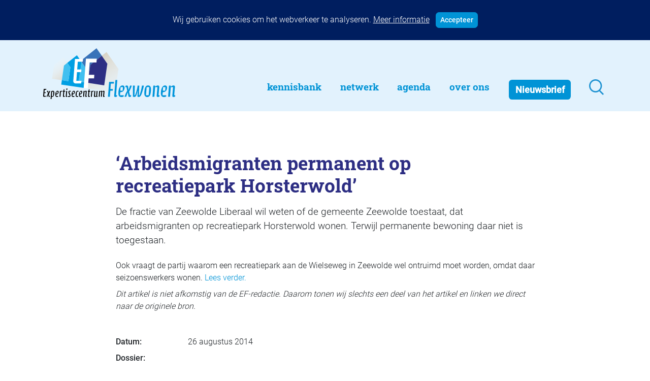

--- FILE ---
content_type: text/html; charset=UTF-8
request_url: https://flexwonen.nl/arbeidsmigranten-permanent-op-recreatiepark-horsterwold/
body_size: 8765
content:
<!doctype html>
<html lang="nl-NL">
  <head>
  <meta charset="utf-8">
  <meta http-equiv="x-ua-compatible" content="ie=edge">
  <meta name="viewport" content="width=device-width, initial-scale=1, shrink-to-fit=no, user-scalable=no">
  <title>&#8216;Arbeidsmigranten permanent op recreatiepark Horsterwold&#8217; &#8211; flexwonen.nl</title>
<meta name='robots' content='max-image-preview:large' />
	<style>img:is([sizes="auto" i], [sizes^="auto," i]) { contain-intrinsic-size: 3000px 1500px }</style>
	<script type="text/javascript">
/* <![CDATA[ */
window._wpemojiSettings = {"baseUrl":"https:\/\/s.w.org\/images\/core\/emoji\/16.0.1\/72x72\/","ext":".png","svgUrl":"https:\/\/s.w.org\/images\/core\/emoji\/16.0.1\/svg\/","svgExt":".svg","source":{"concatemoji":"https:\/\/flexwonen.nl\/wp-includes\/js\/wp-emoji-release.min.js?ver=6.8.3"}};
/*! This file is auto-generated */
!function(s,n){var o,i,e;function c(e){try{var t={supportTests:e,timestamp:(new Date).valueOf()};sessionStorage.setItem(o,JSON.stringify(t))}catch(e){}}function p(e,t,n){e.clearRect(0,0,e.canvas.width,e.canvas.height),e.fillText(t,0,0);var t=new Uint32Array(e.getImageData(0,0,e.canvas.width,e.canvas.height).data),a=(e.clearRect(0,0,e.canvas.width,e.canvas.height),e.fillText(n,0,0),new Uint32Array(e.getImageData(0,0,e.canvas.width,e.canvas.height).data));return t.every(function(e,t){return e===a[t]})}function u(e,t){e.clearRect(0,0,e.canvas.width,e.canvas.height),e.fillText(t,0,0);for(var n=e.getImageData(16,16,1,1),a=0;a<n.data.length;a++)if(0!==n.data[a])return!1;return!0}function f(e,t,n,a){switch(t){case"flag":return n(e,"\ud83c\udff3\ufe0f\u200d\u26a7\ufe0f","\ud83c\udff3\ufe0f\u200b\u26a7\ufe0f")?!1:!n(e,"\ud83c\udde8\ud83c\uddf6","\ud83c\udde8\u200b\ud83c\uddf6")&&!n(e,"\ud83c\udff4\udb40\udc67\udb40\udc62\udb40\udc65\udb40\udc6e\udb40\udc67\udb40\udc7f","\ud83c\udff4\u200b\udb40\udc67\u200b\udb40\udc62\u200b\udb40\udc65\u200b\udb40\udc6e\u200b\udb40\udc67\u200b\udb40\udc7f");case"emoji":return!a(e,"\ud83e\udedf")}return!1}function g(e,t,n,a){var r="undefined"!=typeof WorkerGlobalScope&&self instanceof WorkerGlobalScope?new OffscreenCanvas(300,150):s.createElement("canvas"),o=r.getContext("2d",{willReadFrequently:!0}),i=(o.textBaseline="top",o.font="600 32px Arial",{});return e.forEach(function(e){i[e]=t(o,e,n,a)}),i}function t(e){var t=s.createElement("script");t.src=e,t.defer=!0,s.head.appendChild(t)}"undefined"!=typeof Promise&&(o="wpEmojiSettingsSupports",i=["flag","emoji"],n.supports={everything:!0,everythingExceptFlag:!0},e=new Promise(function(e){s.addEventListener("DOMContentLoaded",e,{once:!0})}),new Promise(function(t){var n=function(){try{var e=JSON.parse(sessionStorage.getItem(o));if("object"==typeof e&&"number"==typeof e.timestamp&&(new Date).valueOf()<e.timestamp+604800&&"object"==typeof e.supportTests)return e.supportTests}catch(e){}return null}();if(!n){if("undefined"!=typeof Worker&&"undefined"!=typeof OffscreenCanvas&&"undefined"!=typeof URL&&URL.createObjectURL&&"undefined"!=typeof Blob)try{var e="postMessage("+g.toString()+"("+[JSON.stringify(i),f.toString(),p.toString(),u.toString()].join(",")+"));",a=new Blob([e],{type:"text/javascript"}),r=new Worker(URL.createObjectURL(a),{name:"wpTestEmojiSupports"});return void(r.onmessage=function(e){c(n=e.data),r.terminate(),t(n)})}catch(e){}c(n=g(i,f,p,u))}t(n)}).then(function(e){for(var t in e)n.supports[t]=e[t],n.supports.everything=n.supports.everything&&n.supports[t],"flag"!==t&&(n.supports.everythingExceptFlag=n.supports.everythingExceptFlag&&n.supports[t]);n.supports.everythingExceptFlag=n.supports.everythingExceptFlag&&!n.supports.flag,n.DOMReady=!1,n.readyCallback=function(){n.DOMReady=!0}}).then(function(){return e}).then(function(){var e;n.supports.everything||(n.readyCallback(),(e=n.source||{}).concatemoji?t(e.concatemoji):e.wpemoji&&e.twemoji&&(t(e.twemoji),t(e.wpemoji)))}))}((window,document),window._wpemojiSettings);
/* ]]> */
</script>
<style id='wp-emoji-styles-inline-css' type='text/css'>

	img.wp-smiley, img.emoji {
		display: inline !important;
		border: none !important;
		box-shadow: none !important;
		height: 1em !important;
		width: 1em !important;
		margin: 0 0.07em !important;
		vertical-align: -0.1em !important;
		background: none !important;
		padding: 0 !important;
	}
</style>
<style id='global-styles-inline-css' type='text/css'>
:root{--wp--preset--aspect-ratio--square: 1;--wp--preset--aspect-ratio--4-3: 4/3;--wp--preset--aspect-ratio--3-4: 3/4;--wp--preset--aspect-ratio--3-2: 3/2;--wp--preset--aspect-ratio--2-3: 2/3;--wp--preset--aspect-ratio--16-9: 16/9;--wp--preset--aspect-ratio--9-16: 9/16;--wp--preset--color--black: #000000;--wp--preset--color--cyan-bluish-gray: #abb8c3;--wp--preset--color--white: #ffffff;--wp--preset--color--pale-pink: #f78da7;--wp--preset--color--vivid-red: #cf2e2e;--wp--preset--color--luminous-vivid-orange: #ff6900;--wp--preset--color--luminous-vivid-amber: #fcb900;--wp--preset--color--light-green-cyan: #7bdcb5;--wp--preset--color--vivid-green-cyan: #00d084;--wp--preset--color--pale-cyan-blue: #8ed1fc;--wp--preset--color--vivid-cyan-blue: #0693e3;--wp--preset--color--vivid-purple: #9b51e0;--wp--preset--gradient--vivid-cyan-blue-to-vivid-purple: linear-gradient(135deg,rgba(6,147,227,1) 0%,rgb(155,81,224) 100%);--wp--preset--gradient--light-green-cyan-to-vivid-green-cyan: linear-gradient(135deg,rgb(122,220,180) 0%,rgb(0,208,130) 100%);--wp--preset--gradient--luminous-vivid-amber-to-luminous-vivid-orange: linear-gradient(135deg,rgba(252,185,0,1) 0%,rgba(255,105,0,1) 100%);--wp--preset--gradient--luminous-vivid-orange-to-vivid-red: linear-gradient(135deg,rgba(255,105,0,1) 0%,rgb(207,46,46) 100%);--wp--preset--gradient--very-light-gray-to-cyan-bluish-gray: linear-gradient(135deg,rgb(238,238,238) 0%,rgb(169,184,195) 100%);--wp--preset--gradient--cool-to-warm-spectrum: linear-gradient(135deg,rgb(74,234,220) 0%,rgb(151,120,209) 20%,rgb(207,42,186) 40%,rgb(238,44,130) 60%,rgb(251,105,98) 80%,rgb(254,248,76) 100%);--wp--preset--gradient--blush-light-purple: linear-gradient(135deg,rgb(255,206,236) 0%,rgb(152,150,240) 100%);--wp--preset--gradient--blush-bordeaux: linear-gradient(135deg,rgb(254,205,165) 0%,rgb(254,45,45) 50%,rgb(107,0,62) 100%);--wp--preset--gradient--luminous-dusk: linear-gradient(135deg,rgb(255,203,112) 0%,rgb(199,81,192) 50%,rgb(65,88,208) 100%);--wp--preset--gradient--pale-ocean: linear-gradient(135deg,rgb(255,245,203) 0%,rgb(182,227,212) 50%,rgb(51,167,181) 100%);--wp--preset--gradient--electric-grass: linear-gradient(135deg,rgb(202,248,128) 0%,rgb(113,206,126) 100%);--wp--preset--gradient--midnight: linear-gradient(135deg,rgb(2,3,129) 0%,rgb(40,116,252) 100%);--wp--preset--font-size--small: 13px;--wp--preset--font-size--medium: 20px;--wp--preset--font-size--large: 36px;--wp--preset--font-size--x-large: 42px;--wp--preset--spacing--20: 0.44rem;--wp--preset--spacing--30: 0.67rem;--wp--preset--spacing--40: 1rem;--wp--preset--spacing--50: 1.5rem;--wp--preset--spacing--60: 2.25rem;--wp--preset--spacing--70: 3.38rem;--wp--preset--spacing--80: 5.06rem;--wp--preset--shadow--natural: 6px 6px 9px rgba(0, 0, 0, 0.2);--wp--preset--shadow--deep: 12px 12px 50px rgba(0, 0, 0, 0.4);--wp--preset--shadow--sharp: 6px 6px 0px rgba(0, 0, 0, 0.2);--wp--preset--shadow--outlined: 6px 6px 0px -3px rgba(255, 255, 255, 1), 6px 6px rgba(0, 0, 0, 1);--wp--preset--shadow--crisp: 6px 6px 0px rgba(0, 0, 0, 1);}:where(body) { margin: 0; }.wp-site-blocks > .alignleft { float: left; margin-right: 2em; }.wp-site-blocks > .alignright { float: right; margin-left: 2em; }.wp-site-blocks > .aligncenter { justify-content: center; margin-left: auto; margin-right: auto; }:where(.is-layout-flex){gap: 0.5em;}:where(.is-layout-grid){gap: 0.5em;}.is-layout-flow > .alignleft{float: left;margin-inline-start: 0;margin-inline-end: 2em;}.is-layout-flow > .alignright{float: right;margin-inline-start: 2em;margin-inline-end: 0;}.is-layout-flow > .aligncenter{margin-left: auto !important;margin-right: auto !important;}.is-layout-constrained > .alignleft{float: left;margin-inline-start: 0;margin-inline-end: 2em;}.is-layout-constrained > .alignright{float: right;margin-inline-start: 2em;margin-inline-end: 0;}.is-layout-constrained > .aligncenter{margin-left: auto !important;margin-right: auto !important;}.is-layout-constrained > :where(:not(.alignleft):not(.alignright):not(.alignfull)){margin-left: auto !important;margin-right: auto !important;}body .is-layout-flex{display: flex;}.is-layout-flex{flex-wrap: wrap;align-items: center;}.is-layout-flex > :is(*, div){margin: 0;}body .is-layout-grid{display: grid;}.is-layout-grid > :is(*, div){margin: 0;}body{padding-top: 0px;padding-right: 0px;padding-bottom: 0px;padding-left: 0px;}a:where(:not(.wp-element-button)){text-decoration: underline;}:root :where(.wp-element-button, .wp-block-button__link){background-color: #32373c;border-width: 0;color: #fff;font-family: inherit;font-size: inherit;line-height: inherit;padding: calc(0.667em + 2px) calc(1.333em + 2px);text-decoration: none;}.has-black-color{color: var(--wp--preset--color--black) !important;}.has-cyan-bluish-gray-color{color: var(--wp--preset--color--cyan-bluish-gray) !important;}.has-white-color{color: var(--wp--preset--color--white) !important;}.has-pale-pink-color{color: var(--wp--preset--color--pale-pink) !important;}.has-vivid-red-color{color: var(--wp--preset--color--vivid-red) !important;}.has-luminous-vivid-orange-color{color: var(--wp--preset--color--luminous-vivid-orange) !important;}.has-luminous-vivid-amber-color{color: var(--wp--preset--color--luminous-vivid-amber) !important;}.has-light-green-cyan-color{color: var(--wp--preset--color--light-green-cyan) !important;}.has-vivid-green-cyan-color{color: var(--wp--preset--color--vivid-green-cyan) !important;}.has-pale-cyan-blue-color{color: var(--wp--preset--color--pale-cyan-blue) !important;}.has-vivid-cyan-blue-color{color: var(--wp--preset--color--vivid-cyan-blue) !important;}.has-vivid-purple-color{color: var(--wp--preset--color--vivid-purple) !important;}.has-black-background-color{background-color: var(--wp--preset--color--black) !important;}.has-cyan-bluish-gray-background-color{background-color: var(--wp--preset--color--cyan-bluish-gray) !important;}.has-white-background-color{background-color: var(--wp--preset--color--white) !important;}.has-pale-pink-background-color{background-color: var(--wp--preset--color--pale-pink) !important;}.has-vivid-red-background-color{background-color: var(--wp--preset--color--vivid-red) !important;}.has-luminous-vivid-orange-background-color{background-color: var(--wp--preset--color--luminous-vivid-orange) !important;}.has-luminous-vivid-amber-background-color{background-color: var(--wp--preset--color--luminous-vivid-amber) !important;}.has-light-green-cyan-background-color{background-color: var(--wp--preset--color--light-green-cyan) !important;}.has-vivid-green-cyan-background-color{background-color: var(--wp--preset--color--vivid-green-cyan) !important;}.has-pale-cyan-blue-background-color{background-color: var(--wp--preset--color--pale-cyan-blue) !important;}.has-vivid-cyan-blue-background-color{background-color: var(--wp--preset--color--vivid-cyan-blue) !important;}.has-vivid-purple-background-color{background-color: var(--wp--preset--color--vivid-purple) !important;}.has-black-border-color{border-color: var(--wp--preset--color--black) !important;}.has-cyan-bluish-gray-border-color{border-color: var(--wp--preset--color--cyan-bluish-gray) !important;}.has-white-border-color{border-color: var(--wp--preset--color--white) !important;}.has-pale-pink-border-color{border-color: var(--wp--preset--color--pale-pink) !important;}.has-vivid-red-border-color{border-color: var(--wp--preset--color--vivid-red) !important;}.has-luminous-vivid-orange-border-color{border-color: var(--wp--preset--color--luminous-vivid-orange) !important;}.has-luminous-vivid-amber-border-color{border-color: var(--wp--preset--color--luminous-vivid-amber) !important;}.has-light-green-cyan-border-color{border-color: var(--wp--preset--color--light-green-cyan) !important;}.has-vivid-green-cyan-border-color{border-color: var(--wp--preset--color--vivid-green-cyan) !important;}.has-pale-cyan-blue-border-color{border-color: var(--wp--preset--color--pale-cyan-blue) !important;}.has-vivid-cyan-blue-border-color{border-color: var(--wp--preset--color--vivid-cyan-blue) !important;}.has-vivid-purple-border-color{border-color: var(--wp--preset--color--vivid-purple) !important;}.has-vivid-cyan-blue-to-vivid-purple-gradient-background{background: var(--wp--preset--gradient--vivid-cyan-blue-to-vivid-purple) !important;}.has-light-green-cyan-to-vivid-green-cyan-gradient-background{background: var(--wp--preset--gradient--light-green-cyan-to-vivid-green-cyan) !important;}.has-luminous-vivid-amber-to-luminous-vivid-orange-gradient-background{background: var(--wp--preset--gradient--luminous-vivid-amber-to-luminous-vivid-orange) !important;}.has-luminous-vivid-orange-to-vivid-red-gradient-background{background: var(--wp--preset--gradient--luminous-vivid-orange-to-vivid-red) !important;}.has-very-light-gray-to-cyan-bluish-gray-gradient-background{background: var(--wp--preset--gradient--very-light-gray-to-cyan-bluish-gray) !important;}.has-cool-to-warm-spectrum-gradient-background{background: var(--wp--preset--gradient--cool-to-warm-spectrum) !important;}.has-blush-light-purple-gradient-background{background: var(--wp--preset--gradient--blush-light-purple) !important;}.has-blush-bordeaux-gradient-background{background: var(--wp--preset--gradient--blush-bordeaux) !important;}.has-luminous-dusk-gradient-background{background: var(--wp--preset--gradient--luminous-dusk) !important;}.has-pale-ocean-gradient-background{background: var(--wp--preset--gradient--pale-ocean) !important;}.has-electric-grass-gradient-background{background: var(--wp--preset--gradient--electric-grass) !important;}.has-midnight-gradient-background{background: var(--wp--preset--gradient--midnight) !important;}.has-small-font-size{font-size: var(--wp--preset--font-size--small) !important;}.has-medium-font-size{font-size: var(--wp--preset--font-size--medium) !important;}.has-large-font-size{font-size: var(--wp--preset--font-size--large) !important;}.has-x-large-font-size{font-size: var(--wp--preset--font-size--x-large) !important;}
:where(.wp-block-post-template.is-layout-flex){gap: 1.25em;}:where(.wp-block-post-template.is-layout-grid){gap: 1.25em;}
:where(.wp-block-columns.is-layout-flex){gap: 2em;}:where(.wp-block-columns.is-layout-grid){gap: 2em;}
:root :where(.wp-block-pullquote){font-size: 1.5em;line-height: 1.6;}
</style>
<link rel='stylesheet' id='sage/main.css-css' href='https://flexwonen.nl/wp-content/themes/flexwonen4/dist/styles/main_a3e248be.css' type='text/css' media='all' />
<script type="text/javascript" src="https://flexwonen.nl/wp-includes/js/jquery/jquery.min.js?ver=3.7.1" id="jquery-core-js"></script>
<script type="text/javascript" id="search-filter-plugin-build-js-extra">
/* <![CDATA[ */
var SF_LDATA = {"ajax_url":"https:\/\/flexwonen.nl\/wp-admin\/admin-ajax.php","home_url":"https:\/\/flexwonen.nl\/","extensions":[]};
/* ]]> */
</script>
<script type="text/javascript" src="https://flexwonen.nl/wp-content/plugins/search-filter-pro/public/assets/js/search-filter-build.min.js?ver=2.5.14" id="search-filter-plugin-build-js"></script>
<script type="text/javascript" src="https://flexwonen.nl/wp-content/plugins/search-filter-pro/public/assets/js/chosen.jquery.min.js?ver=2.5.14" id="search-filter-plugin-chosen-js"></script>
<link rel="https://api.w.org/" href="https://flexwonen.nl/wp-json/" /><link rel="alternate" title="JSON" type="application/json" href="https://flexwonen.nl/wp-json/wp/v2/posts/36725" /><link rel="EditURI" type="application/rsd+xml" title="RSD" href="https://flexwonen.nl/xmlrpc.php?rsd" />
<meta name="generator" content="WordPress 6.8.3" />
<link rel="canonical" href="https://flexwonen.nl/arbeidsmigranten-permanent-op-recreatiepark-horsterwold/" />
<link rel='shortlink' href='https://flexwonen.nl/?p=36725' />
<link rel="alternate" title="oEmbed (JSON)" type="application/json+oembed" href="https://flexwonen.nl/wp-json/oembed/1.0/embed?url=https%3A%2F%2Fflexwonen.nl%2Farbeidsmigranten-permanent-op-recreatiepark-horsterwold%2F" />
<link rel="alternate" title="oEmbed (XML)" type="text/xml+oembed" href="https://flexwonen.nl/wp-json/oembed/1.0/embed?url=https%3A%2F%2Fflexwonen.nl%2Farbeidsmigranten-permanent-op-recreatiepark-horsterwold%2F&#038;format=xml" />
<script>document.documentElement.className += " js";</script>
<style type="text/css">.recentcomments a{display:inline !important;padding:0 !important;margin:0 !important;}</style><link rel="icon" href="https://flexwonen.nl/wp-content/uploads/2022/02/cropped-FAVICON_Tekengebied-1-32x32.png" sizes="32x32" />
<link rel="icon" href="https://flexwonen.nl/wp-content/uploads/2022/02/cropped-FAVICON_Tekengebied-1-192x192.png" sizes="192x192" />
<link rel="apple-touch-icon" href="https://flexwonen.nl/wp-content/uploads/2022/02/cropped-FAVICON_Tekengebied-1-180x180.png" />
<meta name="msapplication-TileImage" content="https://flexwonen.nl/wp-content/uploads/2022/02/cropped-FAVICON_Tekengebied-1-270x270.png" />
</head>
  <body class="wp-singular post-template-default single single-post postid-36725 wp-theme-flexwonen4resources arbeidsmigranten-permanent-op-recreatiepark-horsterwold app-data index-data singular-data single-data single-post-data single-post-arbeidsmigranten-permanent-op-recreatiepark-horsterwold-data">
        <div class="cookie-notice-block collapse w-100 bg-blue-darker text-white p-4 text-center">
    <span>Wij gebruiken cookies om het webverkeer te analyseren.</span>
    <a href="/cookiebeleid/" class="text-white"><u>Meer informatie</u></a>
    <a href="#" class="btn btn-primary btn-sm ml-2 rounded py-1" data-toggle="collapse" data-target=".cookie-notice-block"><b>Accepteer</b></a>
  </div>

<header class="header-lg-up banner bg-flex-lighterblue py-3 d-none d-lg-flex">
  <div class="container d-flex">
    <a class="brand mt-auto mr-3 mr-xl-5 mb-2" href="https://flexwonen.nl/">
      <img src="https://flexwonen.nl/wp-content/themes/flexwonen4/resources/assets/images/expertisecentrum-flexwonen.svg">
    </a>
    <nav class="nav-primary mt-auto ml-auto pt-3">
              <div class="menu-main-navigation-container"><ul id="menu-main-navigation" class="nav"><li itemscope="itemscope" itemtype="https://www.schema.org/SiteNavigationElement" id="menu-item-25256" class="menu-item menu-item-type-custom menu-item-object-custom menu-item-25256 nav-item"><a title="Kennisbank" href="/kennisbank/" class="nav-link">Kennisbank</a></li>
<li itemscope="itemscope" itemtype="https://www.schema.org/SiteNavigationElement" id="menu-item-25255" class="menu-item menu-item-type-custom menu-item-object-custom menu-item-has-children dropdown menu-item-25255 nav-item"><a title="Netwerk" href="/netwerkgids/" class="nav-link">Netwerk</a>
<ul class="dropdown-menu"  role="menu">
	<li itemscope="itemscope" itemtype="https://www.schema.org/SiteNavigationElement" id="menu-item-25531" class="menu-item menu-item-type-taxonomy menu-item-object-soorten menu-item-25531 nav-item"><a title="Aanbieders/bemiddelaars huisvesting" href="https://flexwonen.nl/netwerkgids/soorten/aanbieders-bemiddelaars-huisvesting/" class="dropdown-item">Aanbieders/bemiddelaars huisvesting</a></li>
	<li itemscope="itemscope" itemtype="https://www.schema.org/SiteNavigationElement" id="menu-item-25532" class="menu-item menu-item-type-taxonomy menu-item-object-soorten menu-item-25532 nav-item"><a title="Bouwbedrijven/vastgoedontwikkelaars" href="https://flexwonen.nl/netwerkgids/soorten/bouwbedrijven-vastgoedontwikkelaars/" class="dropdown-item">Bouwbedrijven/vastgoedontwikkelaars</a></li>
	<li itemscope="itemscope" itemtype="https://www.schema.org/SiteNavigationElement" id="menu-item-40092" class="menu-item menu-item-type-taxonomy menu-item-object-soorten menu-item-40092 nav-item"><a title="Diensten flexwonen" href="https://flexwonen.nl/netwerkgids/soorten/diensten-flexwonen/" class="dropdown-item">Diensten flexwonen</a></li>
	<li itemscope="itemscope" itemtype="https://www.schema.org/SiteNavigationElement" id="menu-item-40318" class="menu-item menu-item-type-taxonomy menu-item-object-soorten menu-item-40318 nav-item"><a title="Gemeenten" href="https://flexwonen.nl/netwerkgids/soorten/gemeenten/" class="dropdown-item">Gemeenten</a></li>
	<li itemscope="itemscope" itemtype="https://www.schema.org/SiteNavigationElement" id="menu-item-25537" class="menu-item menu-item-type-taxonomy menu-item-object-soorten menu-item-25537 nav-item"><a title="Informatiepunten EU-arbeidsmigranten" href="https://flexwonen.nl/netwerkgids/soorten/informatiepunten-eu-arbeidsmigranten/" class="dropdown-item">Informatiepunten EU-arbeidsmigranten</a></li>
	<li itemscope="itemscope" itemtype="https://www.schema.org/SiteNavigationElement" id="menu-item-40093" class="menu-item menu-item-type-taxonomy menu-item-object-soorten menu-item-40093 nav-item"><a title="Installaties, inrichting en inventaris" href="https://flexwonen.nl/netwerkgids/soorten/installaties-inrichting-en-inventaris/" class="dropdown-item">Installaties, inrichting en inventaris</a></li>
	<li itemscope="itemscope" itemtype="https://www.schema.org/SiteNavigationElement" id="menu-item-40094" class="menu-item menu-item-type-taxonomy menu-item-object-soorten menu-item-40094 nav-item"><a title="Juridische dienstverlening" href="https://flexwonen.nl/netwerkgids/soorten/juridische-dienstverlening/" class="dropdown-item">Juridische dienstverlening</a></li>
	<li itemscope="itemscope" itemtype="https://www.schema.org/SiteNavigationElement" id="menu-item-40095" class="menu-item menu-item-type-taxonomy menu-item-object-soorten menu-item-40095 nav-item"><a title="Keurmerken en certificering" href="https://flexwonen.nl/netwerkgids/soorten/keurmerken-en-certificering/" class="dropdown-item">Keurmerken en certificering</a></li>
	<li itemscope="itemscope" itemtype="https://www.schema.org/SiteNavigationElement" id="menu-item-25536" class="menu-item menu-item-type-taxonomy menu-item-object-soorten menu-item-25536 nav-item"><a title="Landelijke spelers" href="https://flexwonen.nl/netwerkgids/soorten/landelijke-spelers/" class="dropdown-item">Landelijke spelers</a></li>
	<li itemscope="itemscope" itemtype="https://www.schema.org/SiteNavigationElement" id="menu-item-25534" class="menu-item menu-item-type-taxonomy menu-item-object-soorten menu-item-25534 nav-item"><a title="Nieuwe woonconcepten" href="https://flexwonen.nl/netwerkgids/soorten/nieuwe-woonconcepten/" class="dropdown-item">Nieuwe woonconcepten</a></li>
	<li itemscope="itemscope" itemtype="https://www.schema.org/SiteNavigationElement" id="menu-item-42752" class="menu-item menu-item-type-taxonomy menu-item-object-soorten menu-item-42752 nav-item"><a title="Omgevingsdialoog" href="https://flexwonen.nl/netwerkgids/soorten/omgevingsdialoog/" class="dropdown-item">Omgevingsdialoog</a></li>
	<li itemscope="itemscope" itemtype="https://www.schema.org/SiteNavigationElement" id="menu-item-40097" class="menu-item menu-item-type-taxonomy menu-item-object-soorten menu-item-40097 nav-item"><a title="Slim (in)bouwen" href="https://flexwonen.nl/netwerkgids/soorten/slim-inbouwen/" class="dropdown-item">Slim (in)bouwen</a></li>
	<li itemscope="itemscope" itemtype="https://www.schema.org/SiteNavigationElement" id="menu-item-40098" class="menu-item menu-item-type-taxonomy menu-item-object-soorten menu-item-40098 nav-item"><a title="Taal en participatie" href="https://flexwonen.nl/netwerkgids/soorten/taal-en-participatie/" class="dropdown-item">Taal en participatie</a></li>
	<li itemscope="itemscope" itemtype="https://www.schema.org/SiteNavigationElement" id="menu-item-40099" class="menu-item menu-item-type-taxonomy menu-item-object-soorten menu-item-40099 nav-item"><a title="Uitzendbureaus" href="https://flexwonen.nl/netwerkgids/soorten/uitzendbureaus/" class="dropdown-item">Uitzendbureaus</a></li>
	<li itemscope="itemscope" itemtype="https://www.schema.org/SiteNavigationElement" id="menu-item-25530" class="menu-item menu-item-type-taxonomy menu-item-object-soorten menu-item-25530 nav-item"><a title="Verplaatsbare woningen" href="https://flexwonen.nl/netwerkgids/soorten/woonunits-en-modulaire-bouw/" class="dropdown-item">Verplaatsbare woningen</a></li>
	<li itemscope="itemscope" itemtype="https://www.schema.org/SiteNavigationElement" id="menu-item-25533" class="menu-item menu-item-type-taxonomy menu-item-object-soorten menu-item-25533 nav-item"><a title="Woningbeheerders" href="https://flexwonen.nl/netwerkgids/soorten/woningbeheerders/" class="dropdown-item">Woningbeheerders</a></li>
	<li itemscope="itemscope" itemtype="https://www.schema.org/SiteNavigationElement" id="menu-item-40100" class="menu-item menu-item-type-taxonomy menu-item-object-soorten menu-item-40100 nav-item"><a title="Woningcorporaties" href="https://flexwonen.nl/netwerkgids/soorten/woningcorporaties/" class="dropdown-item">Woningcorporaties</a></li>
</ul>
</li>
<li itemscope="itemscope" itemtype="https://www.schema.org/SiteNavigationElement" id="menu-item-25257" class="menu-item menu-item-type-custom menu-item-object-custom menu-item-25257 nav-item"><a title="Agenda" href="/agenda/" class="nav-link">Agenda</a></li>
<li itemscope="itemscope" itemtype="https://www.schema.org/SiteNavigationElement" id="menu-item-25258" class="menu-item menu-item-type-custom menu-item-object-custom menu-item-has-children dropdown menu-item-25258 nav-item"><a title="Over Ons" href="/over-ons/" class="nav-link">Over Ons</a>
<ul class="dropdown-menu"  role="menu">
	<li itemscope="itemscope" itemtype="https://www.schema.org/SiteNavigationElement" id="menu-item-27413" class="menu-item menu-item-type-post_type menu-item-object-page menu-item-27413 nav-item"><a title="Wie zijn onze kennispartners" href="https://flexwonen.nl/wie-zijn-onze-kennispartners/" class="dropdown-item">Wie zijn onze kennispartners</a></li>
	<li itemscope="itemscope" itemtype="https://www.schema.org/SiteNavigationElement" id="menu-item-27410" class="menu-item menu-item-type-post_type menu-item-object-page menu-item-27410 nav-item"><a title="Nieuwsbrief" href="https://flexwonen.nl/nieuwsbrief/" class="dropdown-item">Nieuwsbrief</a></li>
	<li itemscope="itemscope" itemtype="https://www.schema.org/SiteNavigationElement" id="menu-item-27414" class="menu-item menu-item-type-post_type menu-item-object-page menu-item-27414 nav-item"><a title="Contact" href="https://flexwonen.nl/contact/" class="dropdown-item">Contact</a></li>
</ul>
</li>
<li itemscope="itemscope" itemtype="https://www.schema.org/SiteNavigationElement" id="menu-item-25259" class="menu-item-nieuwsbrief menu-item menu-item-type-custom menu-item-object-custom menu-item-25259 nav-item"><a title="Nieuwsbrief" href="/nieuwsbrief/" class="nav-link">Nieuwsbrief</a></li>
<li itemscope="itemscope" itemtype="https://www.schema.org/SiteNavigationElement" id="menu-item-25543" class="menu-item-zoeken menu-item menu-item-type-post_type menu-item-object-page menu-item-25543 nav-item"><a title=" " href="https://flexwonen.nl/zoeken/" class="nav-link"> </a></li>
</ul></div>
          </nav>
  </div>
</header>

<header class="header-md-down banner nav-sm-down d-block d-lg-none ">
  <nav class="navbar navbar-light bg-flex-lighterblue mb-lg-4 p-0">
    <a href="https://flexwonen.nl/" class="p-3">
      <img src="https://flexwonen.nl/wp-content/themes/flexwonen4/resources/assets/images/expertisecentrum-flexwonen.svg">
    </a>
    <button class="navbar-toggler border-0 rounded-0 mr-2" type="button" data-toggle="collapse" data-target="#navbarSupportedContent" aria-controls="navbarSupportedContent" aria-expanded="true" aria-label="Toggle navigation">
      <span class="navbar-toggler-icon border-0 rounded-0"></span>
    </button>
    <div class="navbar-collapse collapse" id="navbarSupportedContent">
              <div class="menu-main-navigation-container"><ul id="menu-main-navigation-1" class="navbar-nav mr-auto py-2 my-0 bg-white pt-4"><li class="menu-item menu-item-type-custom menu-item-object-custom menu-item-25256"><a title="Kennisbank" href="/kennisbank/" class="d-block py-0">Kennisbank</a></li>
<li class="menu-item menu-item-type-custom menu-item-object-custom menu-item-has-children menu-item-25255 dropdown"><a title="Netwerk" href="/netwerkgids/" data-toggle="dropdown" class="dropdown-toggle" aria-haspopup="true">Netwerk <span class="caret"></span></a>
<ul role="menu" class=" dropdown-menu border-0">
	<li class="menu-item menu-item-type-taxonomy menu-item-object-soorten menu-item-25531"><a title="Aanbieders/bemiddelaars huisvesting" href="https://flexwonen.nl/netwerkgids/soorten/aanbieders-bemiddelaars-huisvesting/" class="d-block py-0">Aanbieders/bemiddelaars huisvesting</a></li>
	<li class="menu-item menu-item-type-taxonomy menu-item-object-soorten menu-item-25532"><a title="Bouwbedrijven/vastgoedontwikkelaars" href="https://flexwonen.nl/netwerkgids/soorten/bouwbedrijven-vastgoedontwikkelaars/" class="d-block py-0">Bouwbedrijven/vastgoedontwikkelaars</a></li>
	<li class="menu-item menu-item-type-taxonomy menu-item-object-soorten menu-item-40092"><a title="Diensten flexwonen" href="https://flexwonen.nl/netwerkgids/soorten/diensten-flexwonen/" class="d-block py-0">Diensten flexwonen</a></li>
	<li class="menu-item menu-item-type-taxonomy menu-item-object-soorten menu-item-40318"><a title="Gemeenten" href="https://flexwonen.nl/netwerkgids/soorten/gemeenten/" class="d-block py-0">Gemeenten</a></li>
	<li class="menu-item menu-item-type-taxonomy menu-item-object-soorten menu-item-25537"><a title="Informatiepunten EU-arbeidsmigranten" href="https://flexwonen.nl/netwerkgids/soorten/informatiepunten-eu-arbeidsmigranten/" class="d-block py-0">Informatiepunten EU-arbeidsmigranten</a></li>
	<li class="menu-item menu-item-type-taxonomy menu-item-object-soorten menu-item-40093"><a title="Installaties, inrichting en inventaris" href="https://flexwonen.nl/netwerkgids/soorten/installaties-inrichting-en-inventaris/" class="d-block py-0">Installaties, inrichting en inventaris</a></li>
	<li class="menu-item menu-item-type-taxonomy menu-item-object-soorten menu-item-40094"><a title="Juridische dienstverlening" href="https://flexwonen.nl/netwerkgids/soorten/juridische-dienstverlening/" class="d-block py-0">Juridische dienstverlening</a></li>
	<li class="menu-item menu-item-type-taxonomy menu-item-object-soorten menu-item-40095"><a title="Keurmerken en certificering" href="https://flexwonen.nl/netwerkgids/soorten/keurmerken-en-certificering/" class="d-block py-0">Keurmerken en certificering</a></li>
	<li class="menu-item menu-item-type-taxonomy menu-item-object-soorten menu-item-25536"><a title="Landelijke spelers" href="https://flexwonen.nl/netwerkgids/soorten/landelijke-spelers/" class="d-block py-0">Landelijke spelers</a></li>
	<li class="menu-item menu-item-type-taxonomy menu-item-object-soorten menu-item-25534"><a title="Nieuwe woonconcepten" href="https://flexwonen.nl/netwerkgids/soorten/nieuwe-woonconcepten/" class="d-block py-0">Nieuwe woonconcepten</a></li>
	<li class="menu-item menu-item-type-taxonomy menu-item-object-soorten menu-item-42752"><a title="Omgevingsdialoog" href="https://flexwonen.nl/netwerkgids/soorten/omgevingsdialoog/" class="d-block py-0">Omgevingsdialoog</a></li>
	<li class="menu-item menu-item-type-taxonomy menu-item-object-soorten menu-item-40097"><a title="Slim (in)bouwen" href="https://flexwonen.nl/netwerkgids/soorten/slim-inbouwen/" class="d-block py-0">Slim (in)bouwen</a></li>
	<li class="menu-item menu-item-type-taxonomy menu-item-object-soorten menu-item-40098"><a title="Taal en participatie" href="https://flexwonen.nl/netwerkgids/soorten/taal-en-participatie/" class="d-block py-0">Taal en participatie</a></li>
	<li class="menu-item menu-item-type-taxonomy menu-item-object-soorten menu-item-40099"><a title="Uitzendbureaus" href="https://flexwonen.nl/netwerkgids/soorten/uitzendbureaus/" class="d-block py-0">Uitzendbureaus</a></li>
	<li class="menu-item menu-item-type-taxonomy menu-item-object-soorten menu-item-25530"><a title="Verplaatsbare woningen" href="https://flexwonen.nl/netwerkgids/soorten/woonunits-en-modulaire-bouw/" class="d-block py-0">Verplaatsbare woningen</a></li>
	<li class="menu-item menu-item-type-taxonomy menu-item-object-soorten menu-item-25533"><a title="Woningbeheerders" href="https://flexwonen.nl/netwerkgids/soorten/woningbeheerders/" class="d-block py-0">Woningbeheerders</a></li>
	<li class="menu-item menu-item-type-taxonomy menu-item-object-soorten menu-item-40100"><a title="Woningcorporaties" href="https://flexwonen.nl/netwerkgids/soorten/woningcorporaties/" class="d-block py-0">Woningcorporaties</a></li>
</ul>
</li>
<li class="menu-item menu-item-type-custom menu-item-object-custom menu-item-25257"><a title="Agenda" href="/agenda/" class="d-block py-0">Agenda</a></li>
<li class="menu-item menu-item-type-custom menu-item-object-custom menu-item-has-children menu-item-25258 dropdown"><a title="Over Ons" href="/over-ons/" data-toggle="dropdown" class="dropdown-toggle" aria-haspopup="true">Over Ons <span class="caret"></span></a>
<ul role="menu" class=" dropdown-menu border-0">
	<li class="menu-item menu-item-type-post_type menu-item-object-page menu-item-27413"><a title="Wie zijn onze kennispartners" href="https://flexwonen.nl/wie-zijn-onze-kennispartners/" class="d-block py-0">Wie zijn onze kennispartners</a></li>
	<li class="menu-item menu-item-type-post_type menu-item-object-page menu-item-27410"><a title="Nieuwsbrief" href="https://flexwonen.nl/nieuwsbrief/" class="d-block py-0">Nieuwsbrief</a></li>
	<li class="menu-item menu-item-type-post_type menu-item-object-page menu-item-27414"><a title="Contact" href="https://flexwonen.nl/contact/" class="d-block py-0">Contact</a></li>
</ul>
</li>
<li class="menu-item-nieuwsbrief menu-item menu-item-type-custom menu-item-object-custom menu-item-25259"><a title="Nieuwsbrief" href="/nieuwsbrief/" class="d-block py-0">Nieuwsbrief</a></li>
<li class="menu-item-zoeken menu-item menu-item-type-post_type menu-item-object-page menu-item-25543"><a title=" " href="https://flexwonen.nl/zoeken/" class="d-block py-0"> </a></li>
</ul></div>
          </div>
  </nav>
</header>

    <div class="wrap" role="document">
      <div class="content">
        <main class="main">
          

  <div class="container pb-5">
  <div class="row justify-content-center">
    <div class="col-12 col-xl-9">
      <article class="post-36725 post type-post status-publish hentry category-overige-regios provincies-flevoland onderwerpen-arbeidsmigranten" >
      <header>
        <h1 class="entry-title mb-3">
          &#8216;Arbeidsmigranten permanent op recreatiepark Horsterwold&#8217;
        </h1>
      </header>
      
      <div class="entry-content clearfix">
                      <p class="lead mb-4">
              De fractie van Zeewolde Liberaal wil weten of de gemeente Zeewolde toestaat, dat arbeidsmigranten op recreatiepark Horsterwold wonen. Terwijl permanente bewoning daar niet is toegestaan.
            </p>
            <div>
              <p>Ook vraagt de partij waarom een recreatiepark aan de Wielseweg in Zeewolde wel ontruimd moet worden, omdat daar seizoenswerkers wonen. <a href="http://www.omroepflevoland.nl/nieuws/115795/zeewolde-arbeidsmigranten-permanent-op-recreatiepark-horsterwold" target="_blank" rel="noopener noreferrer">Lees verder.</a></p>
<p><em>Dit artikel is niet afkomstig van de EF-redactie. Daarom tonen wij slechts een deel van het artikel en linken we direct naar de originele bron.  </em></p>

            </div>
                </div>
    </article>
    <dl class="row pt-5">
      <dt class="col-4 col-sm-3 col-md-2">
        Datum:
      </dt>
      <dd class="col-8 col-sm-9 col-md-10">
        <time class="updated" datetime="2014-08-26T00:00:00+00:00">26 augustus 2014</time>
      </dd>
      <dt class="col-4 col-sm-3 col-md-2">
        Dossier:
      </dt>
      <dd class="col-8 col-sm-9 col-md-10">
              </dd>
      <dt class="col-4 col-sm-3 col-md-2">
        Onderwerp:
      </dt>
      <dd class="col-8 col-sm-9 col-md-10">
                    <a href="https://flexwonen.nl/kennisbank/onderwerpen/arbeidsmigranten/">Arbeidsmigratie</a>              </dd>
    </dl>
    </div>
  </div>
</div>

        </main>
      </div>
    </div>
        <footer class="content-info bg-white">
  <div class="container py-5">
    <div class="row">
      <div class="col-12 col-lg lh-lg">
        <h3 class="mb-4">Dossiers</h3>
        <ul class="list-unstyled">
                      <li><a href="https://flexwonen.nl/kennisbank/dossiers/aan-de-slag-met-flexwonen/">Aan de slag met flexwonen</a></li>
                      <li><a href="https://flexwonen.nl/kennisbank/dossiers/huisvesting-arbeidsmigranten/">Huisvesting arbeidsmigranten</a></li>
                      <li><a href="https://flexwonen.nl/kennisbank/dossiers/huisvesting-zoeken/">Huisvesting zoeken</a></li>
                      <li><a href="https://flexwonen.nl/kennisbank/dossiers/versnelling-woningbouw/">Versnelling woningbouw</a></li>
                      <li><a href="https://flexwonen.nl/kennisbank/dossiers/woonvormen-bij-flexwonen/">Woonvormen bij flexwonen</a></li>
                  </ul>
      </div>
      <div class="col-12 col-lg lh-lg">
        <h3 class="mb-4">Onderwerpen</h3>
        <ul class="list-unstyled">
                      <li><a href="https://flexwonen.nl/kennisbank/onderwerpen/arbeidsmigranten/">Arbeidsmigratie</a></li>
                      <li><a href="https://flexwonen.nl/kennisbank/onderwerpen/beheer/">Beheer</a></li>
                      <li><a href="https://flexwonen.nl/kennisbank/onderwerpen/beleid/">Beleid</a></li>
                      <li><a href="https://flexwonen.nl/kennisbank/onderwerpen/doelgroepen-flexwonen/">Doelgroepen flexwonen</a></li>
                      <li><a href="https://flexwonen.nl/kennisbank/onderwerpen/draagvlak-en-communicatie/">Draagvlak en communicatie</a></li>
                      <li><a href="https://flexwonen.nl/kennisbank/onderwerpen/facts-figures/">Facts en figures</a></li>
                      <li><a href="https://flexwonen.nl/kennisbank/onderwerpen/financiering-en-exploitatie/">Financiering en exploitatie</a></li>
                      <li><a href="https://flexwonen.nl/kennisbank/onderwerpen/gemengd-wonen/">Gemengd wonen</a></li>
                      <li><a href="https://flexwonen.nl/kennisbank/onderwerpen/handhaving/">Handhaving</a></li>
                      <li><a href="https://flexwonen.nl/kennisbank/onderwerpen/normering-en-certificering/">Normering en certificering</a></li>
                      <li><a href="https://flexwonen.nl/kennisbank/onderwerpen/taal-en-participatie/">Taal en participatie</a></li>
                      <li><a href="https://flexwonen.nl/kennisbank/onderwerpen/verplaatsbare-woningen/">Verplaatsbare woningen</a></li>
                      <li><a href="https://flexwonen.nl/kennisbank/onderwerpen/vluchtelingen/">Vluchtelingen</a></li>
                      <li><a href="https://flexwonen.nl/kennisbank/onderwerpen/wetten-en-regels/">Wetten en regels</a></li>
                      <li><a href="https://flexwonen.nl/kennisbank/onderwerpen/wonen-met-zorg-begeleiding/">Wonen met zorg/begeleiding</a></li>
                  </ul>
      </div>
      <div class="col-12 col-lg lh-lg">
        <h3 class="mb-4">Netwerkgids</h3>
        <ul class="list-unstyled">
                      <li><a href="https://flexwonen.nl/netwerkgids/soorten/aanbieders-bemiddelaars-huisvesting/">Aanbieders/bemiddelaars huisvesting</a></li>
                      <li><a href="https://flexwonen.nl/netwerkgids/soorten/bouwbedrijven-vastgoedontwikkelaars/">Bouwbedrijven/vastgoedontwikkelaars</a></li>
                      <li><a href="https://flexwonen.nl/netwerkgids/soorten/diensten-flexwonen/">Diensten flexwonen</a></li>
                      <li><a href="https://flexwonen.nl/netwerkgids/soorten/gemeenten/">Gemeenten</a></li>
                      <li><a href="https://flexwonen.nl/netwerkgids/soorten/informatiepunten-eu-arbeidsmigranten/">Informatiepunten EU-arbeidsmigranten</a></li>
                      <li><a href="https://flexwonen.nl/netwerkgids/soorten/installaties-inrichting-en-inventaris/">Installaties, inrichting en inventaris</a></li>
                      <li><a href="https://flexwonen.nl/netwerkgids/soorten/juridische-dienstverlening/">Juridische dienstverlening</a></li>
                      <li><a href="https://flexwonen.nl/netwerkgids/soorten/keurmerken-en-certificering/">Keurmerken en certificering</a></li>
                      <li><a href="https://flexwonen.nl/netwerkgids/soorten/landelijke-spelers/">Landelijke spelers</a></li>
                      <li><a href="https://flexwonen.nl/netwerkgids/soorten/nieuwe-woonconcepten/">Nieuwe woonconcepten</a></li>
                      <li><a href="https://flexwonen.nl/netwerkgids/soorten/slim-inbouwen/">Slim (in)bouwen</a></li>
                      <li><a href="https://flexwonen.nl/netwerkgids/soorten/taal-en-participatie/">Taal en participatie</a></li>
                      <li><a href="https://flexwonen.nl/netwerkgids/soorten/uitzendbureaus/">Uitzendbureaus</a></li>
                      <li><a href="https://flexwonen.nl/netwerkgids/soorten/woonunits-en-modulaire-bouw/">Verplaatsbare woningen</a></li>
                      <li><a href="https://flexwonen.nl/netwerkgids/soorten/woningbeheerders/">Woningbeheerders</a></li>
                      <li><a href="https://flexwonen.nl/netwerkgids/soorten/woningcorporaties/">Woningcorporaties</a></li>
                  </ul>
      </div>
      <div class="col-12 col-lg lh-lg">
        <h3 class="mb-4">Over ons</h3>
        <p><a href="http://flexwonen.nl/contact/">Contact</a><br />
<a href="/over-ons">Wie zijn wij</a><br />
<a href="/wie-zijn-onze-kennispartners/">Wie zijn onze kennispartners</a> <a href="/agenda/">Agenda</a><br />
<a href="/nieuwsbrief/">Nieuwsbrief</a><br />
<a href="/cookiebeleid/">Cookiebeleid</a><br />
<a href="/privacybeleid">Privacybeleid</a><br />
<a href="/disclaimer/">Disclaimer</a></p>

      </div>
      <div class="col-12 col-lg lh-lg">
        <h3 class="mb-4">Direct regelen</h3>
        <p><strong>Nieuwsbrief</strong><br />
Wij houden u graag op de hoogte van het laatste nieuws, bijeenkomsten en publicaties. De nieuwsbrief verschijnt 4-6 keer per jaar.<br />
<a href="http://flexwonen.nl/nieuwsbrief/" class="btn btn-primary px-3 text-white mt-3">Aanmelden</a></p>
<p>&nbsp;</p>
<p><strong>Praktijkvoorbeelden</strong></p>
<a href="http://flexwonen.nl/contact/" class="btn btn-primary px-3 text-white mt-3">Meld uw project aan</a>
<p>&nbsp;</p>
<p><strong>Netwerkgids</strong><br />
Overzicht van  organisaties en bedrijven die een rol spelen bij flexwonen.<br />
<a href="http://flexwonen.nl/contact/" class="btn btn-primary px-3 text-white mt-3">Meld uw profiel aan</a></p>

      </div>
    </div>
  </div>
</footer>
    <div class="pswp" tabindex="-1" role="dialog" aria-hidden="true">
  <div class="pswp__bg"></div>
  <div class="pswp__scroll-wrap">
    <div class="pswp__container">
      <div class="pswp__item"></div>
      <div class="pswp__item"></div>
      <div class="pswp__item"></div>
    </div>
    <div class="pswp__ui pswp__ui--hidden">
      <div class="pswp__top-bar">
        <div class="pswp__counter"></div>
        <button class="pswp__button pswp__button_close" title="Close (Esc)">
          <i class="fas fa-times text-light"></i>
        </button>
        <div class="pswp__preloader"></div>
      </div>
      <div class="pswp__share-modal pswp__share-modal--hidden pswp__single-tap">
        <div class="pswp__share-tooltip"></div>
      </div>
      <button class="pswp__button pswp__button--arrow--left" title="Previous (arrow left)"></button><button
        class="pswp__button pswp__button--arrow--right" title="Next (arrow right)"></button>
      <div class="pswp__caption">
        <div class="pswp__caption__center"></div>
      </div>
    </div>
  </div>
</div>
    <script type="speculationrules">
{"prefetch":[{"source":"document","where":{"and":[{"href_matches":"\/*"},{"not":{"href_matches":["\/wp-*.php","\/wp-admin\/*","\/wp-content\/uploads\/*","\/wp-content\/*","\/wp-content\/plugins\/*","\/wp-content\/themes\/flexwonen4\/resources\/*","\/*\\?(.+)"]}},{"not":{"selector_matches":"a[rel~=\"nofollow\"]"}},{"not":{"selector_matches":".no-prefetch, .no-prefetch a"}}]},"eagerness":"conservative"}]}
</script>
<script type="text/javascript" src="https://flexwonen.nl/wp-content/themes/flexwonen4/dist/scripts/main_a3e248be.js" id="sage/main.js-js"></script>

    <script async src="https://www.googletagmanager.com/gtag/js?id=UA-88696944-1"></script>
    <script>
      window.dataLayer = window.dataLayer || [];
      function gtag() {
        dataLayer.push(arguments);
      }
      gtag('js', new Date());
      gtag('config', 'UA-88696944-1');
    </script>
  </body>
</html>


--- FILE ---
content_type: image/svg+xml
request_url: https://flexwonen.nl/wp-content/themes/flexwonen4/resources/assets/images/expertisecentrum-flexwonen.svg
body_size: 3267
content:
<?xml version="1.0" encoding="utf-8"?>
<!-- Generator: Adobe Illustrator 26.0.2, SVG Export Plug-In . SVG Version: 6.00 Build 0)  -->
<svg version="1.1" id="Layer_1" xmlns="http://www.w3.org/2000/svg" xmlns:xlink="http://www.w3.org/1999/xlink" x="0px" y="0px"
	 viewBox="0 0 454.182 173.877" enable-background="new 0 0 454.182 173.877" xml:space="preserve">
<polygon fill="#41C0F0" points="131.922,46.209 122.097,113.333 142.117,116.264 148.864,70.177 "/>
<polygon fill="#009FE3" points="122.097,113.333 131.922,46.209 116.173,23.928 83.03,49.906 93.63,64.905 86.743,111.966 
	64.305,108.681 62.128,123.552 139.394,134.864 142.117,116.264 "/>
<linearGradient id="SVGID_1_" gradientUnits="userSpaceOnUse" x1="97.0782" y1="137.0292" x2="29.8667" y2="36.6169">
	<stop  offset="0" style="stop-color:#CBBBA0"/>
	<stop  offset="1" style="stop-color:#FFFFFF;stop-opacity:0"/>
</linearGradient>
<polygon fill="url(#SVGID_1_)" points="83.03,49.906 69.848,31.253 37.415,56.673 30.525,103.737 64.305,108.681 71.596,58.868 "/>
<polygon fill="#41C0F0" points="93.63,64.905 83.03,49.906 71.596,58.868 64.305,108.681 86.743,111.966 "/>
<polygon fill="#3973B9" points="201.671,25.596 183.579,0 132.868,39.748 131.922,46.209 148.864,70.177 142.117,116.264 
	153.257,117.894 162.244,56.5 "/>
<linearGradient id="SVGID_00000029762749394567688200000006383616337794665136_" gradientUnits="userSpaceOnUse" x1="139.6198" y1="3.1478" x2="269.8994" y2="204.0371">
	<stop  offset="0" style="stop-color:#CBBBA0"/>
	<stop  offset="1" style="stop-color:#FFFFFF;stop-opacity:0"/>
</linearGradient>
<polygon fill="url(#SVGID_00000029762749394567688200000006383616337794665136_)" points="218.013,12.786 201.671,25.596 
	220.768,52.613 209.995,126.201 153.257,117.894 150.555,136.456 247.221,150.607 258.912,70.648 "/>
<polygon fill="#2D2E83" points="220.768,52.613 201.671,25.596 162.244,56.5 153.257,117.894 209.995,126.201 "/>
<g>
	<path fill="#FFFFFF" d="M147.116,35.689h37.362l-1.173,12.901h-23.288l-3.184,41.885h19.1l-0.838,12.23h-18.765l-2.687,34.199
		l-14.25-2.041L147.116,35.689z"/>
</g>
<g>
	<path fill="#FFFFFF" d="M113.699,120.012c-8.251,0-10.099-4.311-10.099-8.867l5.911-74.877h27.586l-0.862,9.483h-17.119
		l-2.093,26.355h14.532l-0.616,9.113h-14.532l-2.34,29.434h18.104l-1.601,9.36H113.699z"/>
</g>
<g>
	<path d="M3.261,165.448c-2.665,0-3.261-1.392-3.261-2.863l1.909-24.177h8.907l-0.278,3.062H5.01l-0.676,8.509h4.692l-0.199,2.943
		H4.135l-0.755,9.503h5.845l-0.517,3.022H3.261z"/>
	<path d="M23.223,164.931c-0.875,0.517-2.028,0.795-2.784,0.795c-1.432,0-1.829-0.875-2.068-2.107l-1.113-6.203
		c-0.835,1.829-2.306,6.163-2.744,8.032h-3.221c0.795-2.783,3.34-8.589,4.931-10.975l-1.272-6.521h-2.147l0.239-2.466
		c0.676-0.318,1.988-0.557,2.584-0.557c1.71,0,2.107,1.153,2.306,2.625l0.716,5.447c1.074-2.386,2.346-6.283,2.665-7.834h3.221
		c-0.557,2.426-3.102,7.953-4.851,10.856l1.551,6.641h2.147L23.223,164.931z"/>
	<path d="M27.638,146.718c1.432-0.954,3.698-1.908,6.004-1.908c4.255,0,4.692,3.42,4.692,6.521c0,1.988-0.278,9.782-3.102,12.486
		c-1.352,1.312-2.386,1.63-4.334,1.63h-1.511l-0.636,8.43h-3.261L27.638,146.718z M35.272,147.951h-4.533l-1.153,14.713h4.533
		L35.272,147.951z"/>
	<path d="M51.537,164.931c-1.114,0.517-2.784,0.914-4.056,0.914c-5.368,0-5.607-4.692-5.607-7.237c0-3.856,0.756-8.668,3.062-11.452
		c1.272-1.551,2.744-2.346,4.414-2.346c3.499,0,3.857,2.664,3.857,4.017c0,2.187-0.795,4.97-2.704,6.521
		c-1.551,1.233-3.34,1.671-5.209,1.671l-0.438,5.646h6.839L51.537,164.931z M45.413,154.195h4.334l0.517-6.243H45.93L45.413,154.195
		z"/>
	<path d="M65.018,147.951h-4.215l-1.232,17.496H56.11l1.59-20.28h3.301l-0.199,1.949c0.835-1.472,2.426-2.545,4.613-2.545
		L65.018,147.951z"/>
	<path d="M69.432,145.167l1.511-5.328h2.068l-0.438,5.328h3.619l-0.278,2.784h-3.42l-0.596,7.356l-0.636,7.356h3.221l-0.199,2.267
		c-1.352,0.517-2.982,0.795-3.977,0.795c-1.948,0-2.346-1.193-2.346-2.386l0.636-7.715l0.636-7.674h-2.147l0.239-2.784H69.432z"/>
	<path d="M82.713,145.167l-1.59,17.497h1.829l-0.159,2.267c-0.835,0.517-2.267,0.795-3.022,0.795c-1.034,0-2.068-0.278-2.068-2.107
		l1.511-18.451H82.713z M83.39,137.334l-0.318,4.136h-3.579l0.318-4.136H83.39z"/>
	<path d="M94.763,147.951h-5.606l2.664,5.925c1.312,2.982,2.267,5.368,2.267,7.237c0,3.261-1.63,4.691-4.971,4.691
		c-1.113,0-2.863-0.119-3.937-0.357l0.238-2.783H91.9l-3.778-8.431c-0.676-1.511-1.392-3.34-1.392-5.09
		c0-2.664,1.79-4.334,5.169-4.334c0.716,0,2.187,0.119,3.062,0.357L94.763,147.951z"/>
	<path d="M107.409,164.931c-1.114,0.517-2.784,0.914-4.056,0.914c-5.368,0-5.607-4.692-5.607-7.237
		c0-3.856,0.756-8.668,3.062-11.452c1.272-1.551,2.744-2.346,4.414-2.346c3.499,0,3.857,2.664,3.857,4.017
		c0,2.187-0.795,4.97-2.704,6.521c-1.551,1.233-3.34,1.671-5.209,1.671l-0.438,5.646h6.839L107.409,164.931z M101.285,154.195h4.334
		l0.517-6.243h-4.334L101.285,154.195z"/>
	<path d="M121.367,147.951h-5.447l-1.153,14.713h5.686l-0.199,2.267c-0.915,0.517-2.147,0.914-3.817,0.914
		c-4.533,0-4.891-4.771-4.891-7.316c0-4.215,0.795-8.788,2.744-11.492c1.153-1.63,2.545-2.227,4.374-2.227
		c0.954,0,2.068,0.119,2.903,0.318L121.367,147.951z"/>
	<path d="M132.78,164.931c-1.114,0.517-2.784,0.914-4.056,0.914c-5.368,0-5.607-4.692-5.607-7.237c0-3.856,0.756-8.668,3.062-11.452
		c1.272-1.551,2.744-2.346,4.414-2.346c3.499,0,3.857,2.664,3.857,4.017c0,2.187-0.795,4.97-2.704,6.521
		c-1.551,1.233-3.34,1.671-5.209,1.671l-0.438,5.646h6.839L132.78,164.931z M126.656,154.195h4.334l0.517-6.243h-4.334
		L126.656,154.195z"/>
	<path d="M142.125,147.116c1.074-0.994,3.38-2.347,5.249-2.347c1.988,0,2.465,1.512,2.465,2.903l-1.352,14.991h1.829l-0.159,2.267
		c-0.875,0.517-2.267,0.795-3.022,0.795c-1.033,0-2.067-0.278-2.067-2.107l1.392-15.667h-4.294l-1.352,17.496h-3.459l1.59-20.28
		h3.34L142.125,147.116z"/>
	<path d="M155.804,145.167l1.512-5.328h2.067l-0.438,5.328h3.619l-0.278,2.784h-3.42l-0.597,7.356l-0.637,7.356h3.222l-0.199,2.267
		c-1.352,0.517-2.982,0.795-3.977,0.795c-1.948,0-2.346-1.193-2.346-2.386l0.636-7.715l0.637-7.674h-2.147l0.238-2.784H155.804z"/>
	<path d="M172.943,147.951h-4.215l-1.232,17.496h-3.46l1.591-20.28h3.301l-0.199,1.949c0.835-1.472,2.426-2.545,4.613-2.545
		L172.943,147.951z"/>
	<path d="M182.369,163.658c-0.915,0.874-2.943,2.187-4.971,2.187c-1.272,0-2.744-0.397-2.744-3.181l1.392-17.497h3.38l-1.431,17.497
		h4.294l1.472-17.497h3.38l-1.551,17.497h1.869l-0.199,2.267c-0.835,0.517-2.227,0.795-2.902,0.795
		c-0.994,0-1.988-0.278-1.988-1.551V163.658z"/>
	<path d="M195.771,147.116c1.073-0.994,3.3-2.347,5.05-2.347c1.472,0,2.187,1.193,2.267,2.347c1.193-0.994,3.499-2.347,5.368-2.347
		c1.988,0,2.466,1.512,2.466,2.903l-1.353,14.991h1.829l-0.159,2.267c-0.875,0.517-2.267,0.795-3.021,0.795
		c-1.034,0-2.068-0.278-2.068-2.107l1.392-15.667h-4.413l-1.312,17.496h-3.34l1.471-17.496h-4.136l-1.352,17.496h-3.46l1.591-20.28
		h3.341L195.771,147.116z"/>
	<path fill="#0095DB" d="M226.927,114.667h16.653l-0.522,5.75h-10.381l-1.418,18.67h8.513l-0.373,5.451h-8.364l-1.643,20.909h-6.497
		L226.927,114.667z"/>
	<path fill="#0095DB" d="M255.007,108.32l-4.405,51.9h3.584l-0.373,4.257c-1.568,0.971-4.182,1.493-5.601,1.493
		c-1.941,0-3.884-0.522-3.884-3.958l4.257-53.692H255.007z"/>
	<path fill="#0095DB" d="M276.888,164.477c-2.091,0.971-5.227,1.718-7.616,1.718c-10.082,0-10.53-8.812-10.53-13.592
		c0-7.243,1.419-16.279,5.751-21.507c2.39-2.912,5.152-4.405,8.289-4.405c6.571,0,7.243,5.003,7.243,7.542
		c0,4.107-1.493,9.335-5.078,12.247c-2.912,2.314-6.272,3.137-9.782,3.137l-0.821,10.604h12.844L276.888,164.477z M265.388,144.314
		h8.14l0.971-11.724h-8.14L265.388,144.314z"/>
	<path fill="#0095DB" d="M302.28,164.477c-1.643,0.971-3.809,1.493-5.228,1.493c-2.688,0-3.436-1.643-3.883-3.958l-2.091-11.649
		c-1.568,3.436-4.332,11.575-5.153,15.085h-6.049c1.494-5.228,6.273-16.13,9.26-20.61l-2.39-12.247h-4.032l0.448-4.63
		c1.27-0.598,3.733-1.046,4.854-1.046c3.211,0,3.958,2.166,4.331,4.929l1.345,10.23c2.017-4.48,4.406-11.799,5.003-14.711h6.049
		c-1.045,4.556-5.824,14.936-9.11,20.387l2.912,12.471h4.033L302.28,164.477z"/>
	<path fill="#0095DB" d="M324.834,145.434c-0.971,4.854-3.36,12.845-4.779,15.757c-1.493,3.062-3.659,4.705-6.646,4.705
		c-1.493,0-3.211-0.374-4.779-0.971v-37.562h6.721l-1.27,32.857h1.942c2.464-5.228,8.438-23.971,8.662-32.857h5.899l-1.27,32.857
		h2.091c2.764-6.571,7.318-23.225,8.438-32.857h6.571c-1.344,8.438-6.646,26.51-9.708,32.409c-2.016,3.958-4.256,6.124-8.14,6.124
		c-1.419,0-2.912-0.448-4.182-0.971l0.971-19.491H324.834z"/>
	<path fill="#0095DB" d="M351.348,133.113c2.016-4.182,5.077-6.497,9.409-6.497c9.26,0,10.155,8.588,10.155,13.815
		c0,4.854-0.971,16.13-4.106,20.984c-1.942,2.986-4.63,4.779-8.887,4.779c-9.484,0-9.933-9.335-9.933-13.517
		C347.986,147.376,348.958,138.041,351.348,133.113z M365.088,132.59h-9.186l-2.165,27.63h9.185L365.088,132.59z"/>
	<path fill="#0095DB" d="M384.953,131.022c2.017-1.867,6.348-4.406,9.857-4.406c3.733,0,4.63,2.838,4.63,5.451l-2.539,28.153h3.436
		l-0.299,4.257c-1.643,0.971-4.257,1.493-5.676,1.493c-1.941,0-3.883-0.522-3.883-3.958l2.613-29.422h-8.064l-2.539,32.857h-6.497
		l2.987-38.085h6.272L384.953,131.022z"/>
	<path fill="#0095DB" d="M423.114,164.477c-2.091,0.971-5.227,1.718-7.616,1.718c-10.082,0-10.53-8.812-10.53-13.592
		c0-7.243,1.419-16.279,5.751-21.507c2.39-2.912,5.152-4.405,8.289-4.405c6.571,0,7.243,5.003,7.243,7.542
		c0,4.107-1.493,9.335-5.078,12.247c-2.912,2.314-6.272,3.137-9.782,3.137l-0.821,10.604h12.844L423.114,164.477z M411.614,144.314
		h8.14l0.971-11.724h-8.14L411.614,144.314z"/>
	<path fill="#0095DB" d="M438.798,131.022c2.017-1.867,6.348-4.406,9.857-4.406c3.734,0,4.63,2.838,4.63,5.451l-2.539,28.153h3.436
		l-0.299,4.257c-1.643,0.971-4.257,1.493-5.676,1.493c-1.941,0-3.883-0.522-3.883-3.958l2.613-29.422h-8.064l-2.539,32.857h-6.497
		l2.987-38.085h6.272L438.798,131.022z"/>
</g>
</svg>
